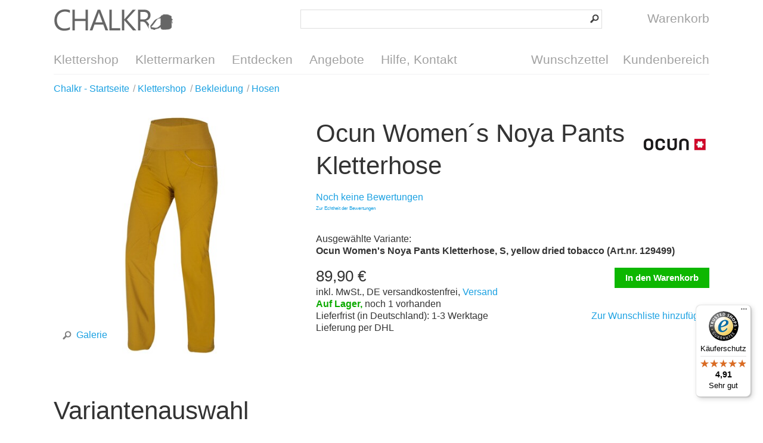

--- FILE ---
content_type: text/html; charset=UTF-8
request_url: https://chalkr.de/ocun-womens-noya-pants-kletterhose.html
body_size: 7302
content:
<!DOCTYPE html>
<html lang="de">
  <head>
    <title>Ocun Women´s Noya Pants Kletterhose im Klettershop kaufen</title>
    <meta charset="utf-8"/>
    <meta name="description" content="Die Noya ist eine Boulderhose für Frauen mit breitem Umschlagbund, jeder Menge Bewegungsspielraum und einem umwerfend tollen Look"/>
    <meta name="keywords" content="Ocun Women´s Noya Pants Kletterhose"/>
    <meta name="author" content="Chalkr Klettershop, 2005-2015"/>
    <meta name="revisit-after" content="1 day"/>
    <meta name="viewport" content="width=device-width, initial-scale=1.0, target-densitydpi=medium-dpi"/>
    <meta property="og:title" content="Ocun Women´s Noya Pants Kletterhose"/>
    <meta property="og:type" content="website"/>
    <meta property="og:url" content="https://chalkr.de/ocun-womens-noya-pants-kletterhose.html"/>
    <meta property="og:image" content="https://chalkr.de/m/100005/128735/media/ocun/ocun-womens-noya-pants-kletterhose-yellow-dried-tobacco.jpg"/>
    <meta property="og:description" content=" Mit der Women´s Noya Pants von Ocun bist du für warme Klettertage bestens ausgestattet. Die Hose hat einen technischen Schnitt für maximale Bewegungsfreiheit und einen breiten Umschlagbund"/>
    <meta property="twitter:card" content="photo"/>
    <meta property="twitter:site" content="@ChalkrShop"/>
    <meta property="twitter:creator" content="@ChalkrShop"/>
    <meta property="twitter:url" content="https://chalkr.de/ocun-womens-noya-pants-kletterhose.html"/>
    <meta property="twitter:title" content="Ocun Women´s Noya Pants Kletterhose"/>
    <meta property="twitter:description" content="Die Noya ist eine Boulderhose für Frauen mit breitem Umschlagbund, jeder Menge Bewegungsspielraum und einem umwerfend tollen Look"/>
    <meta property="twitter:image" content="https://chalkr.de/m/100005/128735/media/ocun/ocun-womens-noya-pants-kletterhose-yellow-dried-tobacco.jpg"/>
    <meta name="robots" content="index,follow"/>
    <link rel="canonical" href="https://chalkr.de/ocun-womens-noya-pants-kletterhose.html"/>
    <link rel="stylesheet" type="text/css" href="/style/_shop_chalkr.2.min.css?7" title="standard"/>
    <link rel="alternate" type="application/rss+xml" title="Chalkr Kletternews" href="https://chalkr.de/feed/101927.xml"/>
    <link rel="alternate" type="application/rss+xml" title="Chalkr Angebote" href="https://chalkr.de/feed/101817.xml"/>
    <link rel="alternate" type="application/rss+xml" title="Chalkr Neuheiten" href="https://chalkr.de/feed/101816.xml"/>
    <link rel="sitemap" type="application/xml" title="Sitemap" href="/sitemap.xml"/>
    <script type="text/javascript" src="https://privacy.inwendo.cloud/iwCookieBannerV2.js?token=PV88f0fadb86171b9b793c194787922f7a2267152114ce5039c52723dd5f04c493&amp;google_tag_manager_id=GTM-WFT57QG5&amp;delay=300"></script>
    <script type="text/javascript" src="/script/connox.5.min.js?1"></script>
    <script type="text/javascript">
        window.dataLayer = window.dataLayer || [];
        window.dataLayer.push({
        'dimension1': 'False',
        'dimension2': '104817',
        'dimension3': '129499'
        });
      </script>
    <script type="text/javascript" src="https://t.adcell.com/js/trad.js"></script>
    <script>Adcell.Tracking.track();</script>
    <!--[if lt IE 9]><script>var t=['header','footer','section','aside','nav','article','hgroup'];for(var i in t) document.createElement(t[i]);</script><![endif]-->
  </head>
    <body itemscope="itemscope" itemtype="http://schema.org/WebPage" id="C104817">
    <div class="w">
      <header class="header-full">
        <div>
          <div>
            <div id="Logo" class="sprite sprite-chalkr-logo">
              <a href="https://chalkr.de/" title="Zur Startseite - Klettershop Chalkr">Klettershop Chalkr</a>
            </div>
            <br/>
            <form id="Search" action="https://chalkr.de/suche.html" method="get">
              <input id="SearchTerm" name="q" type="search"/>
              <input id="SearchButton" type="image" src="/images/search-btn.png" alt="?"/>
            </form>
            <a id="CartButton" href="https://chalkr.de/warenkorb.html" title="Warenkorb aufrufen">
              <!-- ShoppingCart { --><span class="sprite sprite-link sprite-icon-cart"> </span><span id="CartLabel">Warenkorb</span>
<!-- } ShoppingCart -->            </a>
            <span id="ToggleButton" class="sprite sprite-link sprite-icon-menu" onclick="$('nav').toggleClass('open');"> </span>
          </div>
          <br class="clear"/>
          <nav>
            <ul>
              <li data-dropdown="/dropdown-categories.html">
                <a href="https://chalkr.de/klettershop.html" title="Klettershop aufrufen">Klettershop</a>
              </li>
              <li>
                <a href="https://chalkr.de/klettermarken.html" title="Klettermarken aufrufen">Klettermarken</a>
              </li>
              <li data-dropdown="/dropdown-discover.html">
                <a href="https://chalkr.de/kletterinfo.html" title="Entdecken aufrufen">Entdecken</a>
              </li>
              <li>
                <a href="https://chalkr.de/angebote.html" title="Angebote aufrufen">Angebote</a>
              </li>
              <li data-dropdown="/dropdown-help.html">
                <a href="https://chalkr.de/hilfe.html" title="Hilfe, Kontakt aufrufen">Hilfe, Kontakt</a>
              </li>
              <li class="right">
                <a href="https://chalkr.de/kundenbereich.html" title="Kundenbereich aufrufen">Kundenbereich</a>
              </li>
              <li class="right">
                <a href="https://chalkr.de/kundenbereich/wunschzettel.html" title="Wunschzettel aufrufen">Wunschzettel</a>
              </li>
            </ul>
          </nav>
        </div>
      </header>
      <section class="breadcrumb">
        <div>
                    <ul id="breadcrumb" itemprop="breadcrumb">
            <li itemscope="itemscope" itemtype="http://data-vocabulary.org/Breadcrumb">
              <a href="https://chalkr.de/" title="Chalkr - Startseite aufrufen" itemprop="url">
                <span itemprop="title">Chalkr - Startseite</span>
              </a>
            </li>
            <li>
              <a href="https://chalkr.de/klettershop.html" title="Klettershop aufrufen">
                <span>Klettershop</span>
              </a>
            </li>
            <li itemscope="itemscope" itemtype="http://data-vocabulary.org/Breadcrumb">
              <a href="https://chalkr.de/bekleidung.html" title="Bekleidung aufrufen" itemprop="url">
                <span itemprop="title">Bekleidung</span>
              </a>
            </li>
            <li itemscope="itemscope" itemtype="http://data-vocabulary.org/Breadcrumb">
              <a href="https://chalkr.de/hosen.html" title="Hosen aufrufen" itemprop="url">
                <span itemprop="title">Hosen</span>
              </a>
            </li>
          </ul>
        </div>
      </section>
      <!-- ShoppingCart { } -->      <!-- ShoppingCart { } -->      <!-- Wishlist { } -->                        <section itemscope="itemscope" itemtype="http://schema.org/Product">
        <div>
          <div>
            <div class="product-gallery" data-js="gallery">
              <a href="#" data-actionbox="/ocun-womens-noya-pants-kletterhose.html/gallery #C" data-title="Ocun Women´s Noya Pants Kletterhose">
                <img src="/m/100021/128735/media/ocun/ocun-womens-noya-pants-kletterhose-yellow-dried-tobacco.jpg" alt="Die Noya ist eine Boulderhose für Frauen mit breitem Umschlagbund, jeder Menge Bewegungsspielraum und einem umwerfend tollen Look" itemprop="image"/>
                <span class="magnify"><span class="sprite sprite-icon-magnify sprite-left"> </span>Galerie</span>
              </a>
            </div>
            <div class="product-details">
              <a class="product-manufacturer-link" href="https://chalkr.de/ocun.html" title="Hersteller aufrufen">
                <img src="/m/100041/106843/media/chalkr/Ocun/ocun-logo.png" alt="Ocún Logo Neu"/>
              </a>
              <h1>Ocun Women´s Noya Pants Kletterhose</h1>
              <meta itemprop="name" content="Ocun Women's Noya Pants Kletterhose, S, yellow dried tobacco"/>
              <div class="product-rating">
                <a href="#bewertungen">Noch keine Bewertungen</a>
              </div>
              <div class="product-rating-addon-info" style="font-size: 8px;margin-top: -12px;">
                <a href="https://chalkr.de/hilfe/zur-echtheit-der-bewertungen.html">Zur Echtheit der Bewertungen</a>
              </div>
              <br class="clear"/>
              <div class="product-variant-name">Ausgewählte Variante: <br/><strong>Ocun Women's Noya Pants Kletterhose, S, yellow dried tobacco (Art.nr. 129499)</strong></div>
              <div class="product-price" itemscope="itemscope" itemprop="offers" itemtype="http://schema.org/Offer">
                <div>
        <span class="price" itemprop="price">89,90 €</span>



    <br/>inkl. MwSt., DE versandkostenfrei, <a href="https://chalkr.de/hilfe/versandkosten.html" title="Informationen zu Versandkosten aufrufen">Versand</a><span class="info"><!-- Stock { --><strong class="green">Auf Lager, </strong>noch 1 vorhanden<br/>Lieferfrist (in Deutschland): 1-3 Werktage
<!-- } Stock --><br/>Lieferung per DHL</span></div>
              </div>
              <div class="product-cart">
                <div>
                  <!-- Stock { --><form method="post" action="https://chalkr.de/ocun-womens-noya-pants-kletterhose.html">
  <input name="Action" value="AddItem" type="hidden"/>
  <input name="Item" value="129499" type="hidden"/>
  <input type="hidden" name="Quantity" value="1"/>
  <input class="button" type="submit" value="In den Warenkorb"/>
</form>
<!-- } Stock -->                </div>
                <span data-href="/ocun-womens-noya-pants-kletterhose.html?Action=AddItemToWishlist&Item=129499" title="Zur Wunschliste hinzufügen">Zur Wunschliste hinzufügen</span>
                <div style="display:none;" data-authorizedby="data-authorizedby" data-authorizedby-product="8591804671548" data-authorizedby-brand="Ocùn" lang="de"><!--empty div--></div>
                <div data-authorizedby-badge="content"><!--empty div--></div>
              </div>
            </div>
          </div>
        </div>
      </section>
      <section>
        <div>
          <div id="variants">
            <div class="h2">Variantenauswahl</div>
            <ul class="product-variants">
              <li class="active">
                <a href="https://chalkr.de/ocun-womens-noya-pants-kletterhose.html">
                  <img src="/m/100001/128735/media/ocun/ocun-womens-noya-pants-kletterhose-yellow-dried-tobacco.jpg" alt="Ocun Women's Noya Pants Kletterhose, S, yellow dried tobacco"/>
                  <p>
                    <span>Ocun Women's Noya Pants Kletterhose, S, yellow dried tobacco</span>
                    <br/>
                    <span class="grey">
        <span class="price" itemprop="price">89,90 €</span>



     (inkl. MwSt., zzgl. Versand)<br/><!-- Stock { --><strong class="green">Auf Lager, </strong>noch 1 vorhanden
<!-- } Stock --><br/>Art.nr. 129499</span>
                  </p>
                  <br class="clear"/>
                </a>
              </li>
              <li>
                <a href="https://chalkr.de/ocun-womens-noya-pants-kletterhose.html?itm=129500">
                  <img src="/m/100001/128735/media/ocun/ocun-womens-noya-pants-kletterhose-yellow-dried-tobacco.jpg" alt="Ocun Women's Noya Pants Kletterhose, M, yellow dried tobacco"/>
                  <p>
                    <span>Ocun Women's Noya Pants Kletterhose, M, yellow dried tobacco</span>
                    <br/>
                    <span class="grey">
        <span class="price" itemprop="price">89,90 €</span>



     (inkl. MwSt., zzgl. Versand)<br/><!-- Stock { --><strong class="green">Auf Lager, </strong>noch 2 vorhanden
<!-- } Stock --><br/>Art.nr. 129500</span>
                  </p>
                  <br class="clear"/>
                </a>
              </li>
              <li>
                <a href="https://chalkr.de/ocun-womens-noya-pants-kletterhose.html?itm=129501">
                  <img src="/m/100001/128735/media/ocun/ocun-womens-noya-pants-kletterhose-yellow-dried-tobacco.jpg" alt="Ocun Women's Noya Pants Kletterhose, L, yellow dried tobacco"/>
                  <p>
                    <span>Ocun Women's Noya Pants Kletterhose, L, yellow dried tobacco</span>
                    <br/>
                    <span class="grey">
        <span class="price" itemprop="price">89,90 €</span>



     (inkl. MwSt., zzgl. Versand)<br/><!-- Stock { --><strong class="green">Auf Lager, </strong>noch 1 vorhanden
<!-- } Stock --><br/>Art.nr. 129501</span>
                  </p>
                  <br class="clear"/>
                </a>
              </li>
              <li>
                <a href="https://chalkr.de/ocun-womens-noya-pants-kletterhose.html?itm=129496">
                  <img src="/m/100001/128728/media/ocun/ocun-womens-noya-pants-kletterhose-blue-deep-peacock.jpg" alt="Ocun Women's Noya Pants Kletterhose, S, blue deep peacock"/>
                  <p>
                    <span>Ocun Women's Noya Pants Kletterhose, S, blue deep peacock</span>
                    <br/>
                    <span class="grey">
        <span class="price" itemprop="price">89,90 €</span>



     (inkl. MwSt., zzgl. Versand)<br/><!-- Stock { --><strong class="green">Auf Lager, </strong>noch 1 vorhanden
<!-- } Stock --><br/>Art.nr. 129496</span>
                  </p>
                  <br class="clear"/>
                </a>
              </li>
              <li>
                <a href="https://chalkr.de/ocun-womens-noya-pants-kletterhose.html?itm=129497">
                  <img src="/m/100001/128728/media/ocun/ocun-womens-noya-pants-kletterhose-blue-deep-peacock.jpg" alt="Ocun Women's Noya Pants Kletterhose, M, blue deep peacock"/>
                  <p>
                    <span>Ocun Women's Noya Pants Kletterhose, M, blue deep peacock</span>
                    <br/>
                    <span class="grey">
        <span class="price" itemprop="price">89,90 €</span>



     (inkl. MwSt., zzgl. Versand)<br/><!-- Stock { --><strong class="green">Auf Lager, </strong>noch 2 vorhanden
<!-- } Stock --><br/>Art.nr. 129497</span>
                  </p>
                  <br class="clear"/>
                </a>
              </li>
              <li>
                <a href="https://chalkr.de/ocun-womens-noya-pants-kletterhose.html?itm=121850">
                  <img src="/m/100001/120853/media/ocun/ocun-womens-noya-eco-pants-anthracite-dark-navy.jpg" alt="Ocun Women's Noya Eco Pants Kletterhose, S, anthracite dark navy"/>
                  <p>
                    <span>Ocun Women's Noya Eco Pants Kletterhose, S, anthracite dark navy</span>
                    <br/>
                    <span class="grey">
        <span class="price" itemprop="price">89,90 €</span>



     (inkl. MwSt., zzgl. Versand)<br/><!-- Stock { --><strong class="green">Auf Lager, </strong>noch 3 vorhanden
<!-- } Stock --><br/>Art.nr. 121850</span>
                  </p>
                  <br class="clear"/>
                </a>
              </li>
              <li>
                <a href="https://chalkr.de/ocun-womens-noya-pants-kletterhose.html?itm=121852">
                  <img src="/m/100001/120853/media/ocun/ocun-womens-noya-eco-pants-anthracite-dark-navy.jpg" alt="Ocun Women's Noya Eco Pants Kletterhose, M, anthracite dark navy"/>
                  <p>
                    <span>Ocun Women's Noya Eco Pants Kletterhose, M, anthracite dark navy</span>
                    <br/>
                    <span class="grey">
        <span class="price" itemprop="price">89,90 €</span>



     (inkl. MwSt., zzgl. Versand)<br/><!-- Stock { --><strong class="green">Auf Lager, </strong>noch 2 vorhanden
<!-- } Stock --><br/>Art.nr. 121852</span>
                  </p>
                  <br class="clear"/>
                </a>
              </li>
              <li>
                <a href="https://chalkr.de/ocun-womens-noya-pants-kletterhose.html?itm=113170">
                  <img src="/m/100001/112034/media/ocun/ocun-women-noya-pants-kletterhose-midnight-front.jpg" alt="Ocun Women´s Noya Pants Kletterhose, S, midnight"/>
                  <p>
                    <span>Ocun Women´s Noya Pants Kletterhose, S, midnight</span>
                    <br/>
                    <span class="grey">
        <strike>UVP 89,90 €</strike> <span class="price red" itemprop="price">62,30 €</span>



     (inkl. MwSt., zzgl. Versand)<br/><!-- Stock { --><span class="red">Nicht mehr lieferbar</span>
<!-- } Stock --><br/>Art.nr. 113170</span>
                  </p>
                  <br class="clear"/>
                </a>
              </li>
              <li>
                <a href="https://chalkr.de/ocun-womens-noya-pants-kletterhose.html?itm=113173">
                  <img src="/m/100001/112035/media/ocun/ocun-women-noya-pants-kletterhose-rooibos-tea-front.jpg" alt="Ocun Women´s Noya Pants Kletterhose, S, rooibos tea"/>
                  <p>
                    <span>Ocun Women´s Noya Pants Kletterhose, S, rooibos tea</span>
                    <br/>
                    <span class="grey">
        <strike>UVP 89,90 €</strike> <span class="price red" itemprop="price">62,30 €</span>



     (inkl. MwSt., zzgl. Versand)<br/><!-- Stock { --><strong class="green">Auf Lager, </strong>noch 1 vorhanden
<!-- } Stock --><br/>Art.nr. 113173</span>
                  </p>
                  <br class="clear"/>
                </a>
              </li>
            </ul>
          </div>
        </div>
      </section>
      <section>
        <div>
          <div>
            <div class="product-description">
              <div class="product-attributes">
                <div class="h2">Eigenschaften</div>
                <table>
                  <tr>
                    <td>Material</td>
                    <td>Hose: 93% Polyamid (Nylon), 7% Elasthan; Bund: 85% Polyamid, 15% Elasthan</td>
                  </tr>
                  <tr>
                    <td>Farbe</td>
                    <td>Gelb</td>
                  </tr>
                  <tr>
                    <td>Gewicht</td>
                    <td>290 g (ohne Verpackung)</td>
                  </tr>
                  <tr>
                    <td>Size To Fit</td>
                    <td>S </td>
                  </tr>
                  <tr>
                    <td>EU Frauen</td>
                    <td>36-38 </td>
                  </tr>
                  <tr>
                    <td>Einsatzbereich</td>
                    <td>Klettern; Bouldern; Everyday Climbing Wear  </td>
                  </tr>
                  <tr>
                    <td>Details</td>
                    <td>leichte Kletterhose für Frauen; ideal im Sommer und in der Halle; sehr atmungsaktiv; flexibles, schnell trocknendes Material; breiter elastischer Umschlagbund; Zwickeleinsatz; 2-Way-Stretch; 3D Fit Konstruktion im Kniebereich; Kordelzüge in den Beinsäumen </td>
                  </tr>
                  <tr>
                    <td>Geschlecht</td>
                    <td>Frauen </td>
                  </tr>
                  <tr>
                    <td>Passform</td>
                    <td>Regular Fit </td>
                  </tr>
                  <tr>
                    <td>Taschen</td>
                    <td>2 Einschubtaschen vorne; 2 Gesäßtaschen; 1 kleine Bürstentasche am rechten Bein  </td>
                  </tr>
                  <tr>
                    <td>Artikelnr.</td>
                    <td>129499</td>
                  </tr>
                  <tr>
                    <td>EAN</td>
                    <td>8591804671548</td>
                  </tr>
                </table>
              </div>
              <div class="h2">Beschreibung</div>
              <div class="text">
<!-- F ( -->
<p>Du möchtest auch an warmen Tagen deine Kletterausflüge unbeschwert genießen? Dann ist die leichte <strong>Ocun Women´s Noya</strong> Kletterhose genau das Richtige für dich! <br/>
Ein Elasthananteil im Stoff und der technische Schnitt mit Zwickeleinsatz und einer vorgeformten Kniepartie garantieren dir die maximal mögliche Bewegungsfreiheit, um dein Projekt durchzusteigen. Der breite, dehnbare Umschlagbund ist auf jede Körperform und Tageslaune anzupassen. Die Schnürbänder an den Beinsäumen erlauben es dir, die Noya auch als 3/4 Shorts zu tragen oder sie unten enger zu stellen, damit der Blick auf deine Füße beim Klettern immer frei ist. <br/>
Doch das sind nicht die einzigen Eigenschaften, die diese Hose zu etwas Besonderem machen. Die Noya ist auch robust, schnell trocknend und atmungsaktiv, so dass du beim Klettern nicht ins Schwitzen kommst und dich voll auf die Route konzentrieren kannst. Pflegeleicht und knitterfrei ist das Kunstfasergewebe dieser tollen Hose obendrein. Zwei gut erreichbare Vorder-und Gesäßtaschen sowie eine Bürstentasche am rechten Bein runden die Ausstattung dieser Kletterhose ab und bieten ausreichend Stauraum für die kleinen Notwendigkeiten des Kletteralltags.<br/>
In der Eco Pants Variante kommt zu einem großen Anteil recyceltes Material zum Einsatz.<br/>
Die <em>Ocun Women´s Noya</em> Kletterhose ist deine perfekte Begleiterin für warme Sommertage und Klettereien in der Halle.</p>

<!-- ) F -->
<p>Weitere Informationen des Herstellers:</p><ul><li><a href="/m/100015/109244/media/ocun/ocun-groessentabelle-kleidung.pdf" title="Hier findest du deine passende Größe für Kleidung vom Kletterausrüster Ocun" target="_blank">Ocun Größentabelle Kleidung</a></li></ul><p>Hast Du noch Fragen zum Produkt? <a href="#" data-actionbox="/ocun-womens-noya-pants-kletterhose.html/productinquiry #C" data-replace="inquiry-subject" data-subject="Frage zu Ocun Women's Noya Pants Kletterhose, S, yellow dried tobacco (129499)">Kontaktiere uns!</a></p></div>
            </div>
          </div>
        </div>
      </section>
      <section>
        <div>
          <h2>Dieses Produkt weiterempfehlen</h2>
          <p>Empfehle dieses Produkt Deinen Freunden und Bekannten. Oder bist Du Dir vielleicht noch unsicher, dann kannst Du durch ein einfaches Teilen das Produkt bewerten lassen.</p>
          <div class="share-buttons">
            <span data-href-blank="https://www.facebook.com/share.php?u=https://chalkr.de/ocun-womens-noya-pants-kletterhose.html" class="left"><span class="sprite sprite-left sprite-icon-facebook"> </span>Facebook</span>
            <span data-href-blank="https://plus.google.com/share?url=https://chalkr.de/ocun-womens-noya-pants-kletterhose.html" class="left"><span class="sprite sprite-left sprite-icon-googleplus"> </span>Google+</span>
            <span data-href-blank="https://twitter.com/home?status=https://chalkr.de/ocun-womens-noya-pants-kletterhose.html" class="left"><span class="sprite sprite-left sprite-icon-twitter"> </span>Twitter</span>
            <br class="clear"/>
          </div>
        </div>
      </section>
      <section>
        <div>
          <h2>Dies könnte Dich auch interessieren</h2>
          <div class="list-products no-top-add">
            <a href="https://chalkr.de/moon-climbing-jura-pant-kletterhose.html" title="Moon Climbing Jura Pant Kletterhose aufrufen"><img src="/m/100042/112153/media/moon-climbing/moon-climbing-jura-pant-kletterhose-green.jpg" alt="Moon Climbing Jura Pant Kletterhose"/>
              <span class="add add-sale sprite sprite-add-sale">&#160;</span>


        Moon Climbing Jura Pant Kletterhose<span>
        <strike>UVP 84,95 €</strike> <span class="price red" itemprop="price">69,90 €</span>


   *</span></a>
            <a href="https://chalkr.de/edelrid-caddy-2-seilsack.html" title="Edelrid Caddy II Seilsack aufrufen"><img src="/m/100042/120886/media/edelrid/edelrid-caddy-II-seilsack-deepblue.jpg" alt="Edelrid Caddy II Seilsack"/>
              <span class="add add-sale sprite sprite-add-sale">&#160;</span>


        Edelrid Caddy II Seilsack<span>
        <strike>UVP 54,90 €</strike> <span class="price red" itemprop="price">46,65 €</span>


   *</span></a>
            <a href="https://chalkr.de/e9-womens-onda-flax-kletterhose.html" title="E9 Women´s Onda Flax Kletterhose aufrufen"><img src="/m/100042/123598/media/e9/2024/e9-womens-onda-flax-kletterhose-paprika-front.jpg" alt="E9 Women´s Onda Flax Kletterhose"/>
              <span class="add add-sale sprite sprite-add-sale">&#160;</span>


        E9 Women´s Onda Flax Kletterhose<span>
        <strike>UVP 119,90 €</strike> <span class="price red" itemprop="price">70,70 €</span>


   *</span></a>
            <a href="https://chalkr.de/ocun-chalk-rattle.html?itm=121906" title="Ocùn Chalk Crushed aufrufen"><img src="/m/100042/107295/media/chalkr/Ocun/ocun-chalk-rattle-250g.jpg" alt="Ocùn Chalk Crushed"/>
          

        Ocùn Chalk Crushed<span>
    ab     <span class="price" itemprop="price">9,95 €</span>
    <span class="base-price"> (39,80 €/kg)</span>


   *</span></a>
          </div>
          <br class="clear"/>
        </div>
      </section>
      <section>
        <div>
          <h2 id="bewertungen">Kundenbewertungen</h2>
          <div class="product-rating-summary">
            <!-- Rating { --><!-- } Rating -->            <p>
              <a href="#" data-actionbox="/ocun-womens-noya-pants-kletterhose.html/rating #C" data-replace="rating-itemid" data-itemid="129499">Bewerte jetzt das Produkt!</a>
            </p>
            <div class="product-rating-addon-info" style="font-size: 8px;margin-top: -12px;">
              <a href="https://chalkr.de/hilfe/zur-echtheit-der-bewertungen.html">Zur Echtheit der Bewertungen</a>
            </div>
            <br class="clear"/>
          </div>
          <!-- Rating { --><div class="product-review-list"/>
<!-- } Rating -->        </div>
      </section>
      <section>
        <div>
          <h2 id="manufacturer-info-headline">
                    Angaben zur Produktsicherheit
                  </h2>
          <div class="manufacturer-info-summary">
            <p><b>Hersteller: </b>Ocùn Hrnčířská  1557 295 01  Mnichovo Hradiště Tschechien 
                          E-Mail: info@ocun.com 
                          Telefon: +420 326 701 409 
                          Internet: https://www.ocun.com/ </p>
          </div>
        </div>
      </section>
      <section>
        <div>
          <!-- History { --><!-- } History -->          <br class="clear"/>
        </div>
      </section>
      <footer>
        <div>
          <p>* Alle Preisangaben verstehen sich inklusive MwSt. und zzgl. <a title="Versandkosten" href="https://chalkr.de/hilfe/versandkosten.html">Versandkosten</a>.</p>
          <div class="footer-advantages">
            <a href="https://chalkr.de/hilfe/versandkosten.html" title="Versandkosten aufrufen">
              <strong><span class="sprite sprite-package"> </span>Versandkostenfrei ab 50€ Einkaufswert innerhalb Deutschlands</strong>
              <p class="tablet-small-hide">Innerhalb Deutschlands ist der Versand in unserem Shop ab einem Einkaufswert von 50€ für Dich kostenfrei.</p>
            </a>
            <a href="https://chalkr.de/hilfe/versandkosten.html" title="Versandkosten aufrufen">
              <strong><span class="sprite sprite-package"> </span>Schnelle Lieferung</strong>
              <p class="tablet-small-hide">Alle Bestellungen, die uns bis 12:00 Uhr erreichen, werden noch am gleichen Tag versendet. Dies gilt für alle sofort lieferbaren Artikel, ausgenommen sind Vorkassezahlungen.</p>
            </a>
            <a href="https://chalkr.de/hilfe/preisgarantie.html" title="Bestpreis-Garantie aufrufen">
              <strong><span class="sprite sprite-bestprice"> </span>Preisgarantie</strong>
              <p class="tablet-small-hide">Wir gewähren auf alle Produkte die Bestpreis-Garantie, wenn Du diese bei einem Mitbewerber zu einem günstigeren Preis gefunden hast.</p>
            </a>
          </div>
          <div class="container1"><div class="footer-country"><!--empty div--></div><a href="https://chalkr.de/hilfe/agb.html" title="AGB aufrufen">AGB</a>  <a href="https://chalkr.de/hilfe/sicherheit-und-datenschutz.html#datenschutz">Datenschutz</a> <a href="https://chalkr.de/hilfe/impressum.html" title="Impressum aufrufen">Impressum</a>   </div>
          <div class="container2">
            <div>
              <a href="https://chalkr.de/hilfe.html" title="Hilfe, Kontakt aufrufen">Hilfe, Kontakt</a>
              <ul>
                <li>
                  <a href="https://chalkr.de/hilfe/versand.html" title="Versand und Lieferung aufrufen">Versand und Lieferung</a>
                </li>
                <li>
                  <a href="https://chalkr.de/hilfe/zahlungsarten.html" title="Bezahlung aufrufen">Bezahlung</a>
                </li>
                <li>
                  <a href="https://chalkr.de/hilfe/ruecksendung-erstattung.html#ruecksendung">Rücksendung</a>
                </li>
                <li>
                  <a href="">Entsorgung</a>
                </li>
                <li>
                  <a href="https://chalkr.de/hilfe/zur-echtheit-der-bewertungen.html">Echtheit der Bewertungen</a>
                </li>
              </ul>
              <br class="clear"/>
              <ul>
                <li>
                  <a href="https://chalkr.de/hilfe/ueber-uns.html" title="Über uns aufrufen">Über uns</a>
                </li>
              </ul>
            </div>
            <div>
              <a href="">Sichere Zahlungsarten</a>
              <ul class="footer-icon-list">
                <li>
                  <img src="/images/footer-payment-logos.png" alt="Zahlungsarten"/>
                </li>
              </ul>
              <br class="clear"/>
              <ul>
                <li>Vorkasse (3% Skonto)</li>
                <li>Lastschrift</li>
                <li>Rechnung</li>
                <li>Barzahlung bei Abholung</li>
              </ul>
            </div>
            <div id="Social">
              <strong>Folge uns:</strong>
              <br/>
              <span class="sprite sprite-link sprite-icon-facebook" data-href-blank="https://www.facebook.com/KlettershopChalkr" target="_blank">Facebook</span>
              <span class="sprite sprite-link sprite-icon-googleplus" data-href-blank="https://plus.google.com/+ChalkrDe" target="_blank">Google Plus</span>
              <span class="sprite sprite-link sprite-icon-twitter" data-href-blank="https://twitter.com/ChalkrShop" target="_blank">Twitter</span>
              <br/>
              <br/>
              <div class="tablet-small-hide">
                <strong>Abonniere unseren Newsletter</strong>
                <form action="https://chalkr.de/newsletter.html" method="post">
                  <input type="hidden" name="Controller" value="CustomerAccount"/>
                  <input type="hidden" name="Action" value="NewsletterRegister"/>
                  <input type="email" name="Email" id="Email" value="" placeholder="E-Mail"/>
                  <button class="button" type="submit">Abonnieren</button>
                  <br class="clear"/>
                </form>
              </div>
            </div>
            <br class="clear"/>
          </div>
          <p class="darkgreen text-large">Kundenberatung: <a href="tel:+49-511-313130">0511 - 31 31 30</a>, Mo-Fr 10:00 - 18:30 Uhr, Sa 10:00-16:00 Uhr</p>
        </div>
      </footer>
      <script type="text/javascript">
      (function () {
      var _tsid = 'XF86350B3D6888E22ABEA153A366C070A';
      _tsConfig = {
      'yOffset': '0', /* offset from page bottom */
      'variant': 'reviews', /* default, reviews, custom, custom_reviews */
      'customElementId': '', /* required for variants custom and custom_reviews */
      'trustcardDirection': '', /* for custom variants: topRight, topLeft, bottomRight, bottomLeft */
      'customBadgeWidth': '', /* for custom variants: 40 - 90 (in pixels) */
      'customBadgeHeight': '', /* for custom variants: 40 - 90 (in pixels) */
      'disableResponsive': 'false', /* deactivate responsive behaviour */
      'disableTrustbadge': 'false' /* deactivate trustbadge */
      };
      var _ts = document.createElement('script');
      _ts.type = 'text/javascript';
      _ts.charset = 'utf-8';
      _ts.async = true;
      _ts.src = '//widgets.trustedshops.com/js/' + _tsid + '.js';
      var __ts = document.getElementsByTagName('script')[0];
      __ts.parentNode.insertBefore(_ts, __ts);
      })();
    </script>
      <script src="https://app.authorized.by/trustedretailers/badges.js"></script>
    </div>
  </body>
</html>


--- FILE ---
content_type: text/javascript; charset=utf-8
request_url: https://privacy.inwendo.cloud/iwCookieBannerV2.js?token=PV88f0fadb86171b9b793c194787922f7a2267152114ce5039c52723dd5f04c493&google_tag_manager_id=GTM-WFT57QG5&delay=300
body_size: 13598
content:
/*! 0.0.1 */
!function(e,t){"object"==typeof exports&&"object"==typeof module?module.exports=t():"function"==typeof define&&define.amd?define([],t):"object"==typeof exports?exports.iwCookieBannerJs=t():e.iwCookieBannerJs=t()}(this,(function(){return function(e){var t={};function n(i){if(t[i])return t[i].exports;var r=t[i]={i:i,l:!1,exports:{}};return e[i].call(r.exports,r,r.exports,n),r.l=!0,r.exports}return n.m=e,n.c=t,n.d=function(e,t,i){n.o(e,t)||Object.defineProperty(e,t,{enumerable:!0,get:i})},n.r=function(e){"undefined"!=typeof Symbol&&Symbol.toStringTag&&Object.defineProperty(e,Symbol.toStringTag,{value:"Module"}),Object.defineProperty(e,"__esModule",{value:!0})},n.t=function(e,t){if(1&t&&(e=n(e)),8&t)return e;if(4&t&&"object"==typeof e&&e&&e.__esModule)return e;var i=Object.create(null);if(n.r(i),Object.defineProperty(i,"default",{enumerable:!0,value:e}),2&t&&"string"!=typeof e)for(var r in e)n.d(i,r,function(t){return e[t]}.bind(null,r));return i},n.n=function(e){var t=e&&e.__esModule?function(){return e.default}:function(){return e};return n.d(t,"a",t),t},n.o=function(e,t){return Object.prototype.hasOwnProperty.call(e,t)},n.p="",n(n.s=3)}([function(e,t,n){"use strict";Object.defineProperty(t,"__esModule",{value:!0});t.statuses=["UNDEFINED","DENY","ALLOW","SAVE"],t.statusUndefined="UNDEFINED",t.statusDeny="DENY",t.statusAllow="ALLOW",t.statusSave="SAVE",t.positionBannerTop="banner-top",t.positionBannerBottom="banner-bottom",t.positionOverlay="overlay",t.positionBanner="banner",t.hash=function(e){var t=0,n=0,i=e.length;if(0===e.length)return t;for(;n<i;++n)t=(t<<5)-t+e.charCodeAt(n),t|=0;return t}},function(e,t,n){"use strict";Object.defineProperty(t,"__esModule",{value:!0});var i,r=function(){function e(e,t){for(var n=0;n<t.length;n++){var i=t[n];i.enumerable=i.enumerable||!1,i.configurable=!0,"value"in i&&(i.writable=!0),Object.defineProperty(e,i.key,i)}}return function(t,n,i){return n&&e(t.prototype,n),i&&e(t,i),t}}(),o=n(5),a=(i=o)&&i.__esModule?i:{default:i},s=n(0);var c=function(){function e(t){!function(e,t){if(!(e instanceof t))throw new TypeError("Cannot call a class as a function")}(this,e),this._defaultConfig=a.default,this._config=t||null}return r(e,[{key:"enabled",value:function(){return!this.isDfB()&&this.gP(["enabled"])}},{key:"isDfB",value:function(){return!!(this.gP(["disable_for_bots"])&&navigator&&/bot|google|baidu|bing|msn|duckduckbot|teoma|slurp|yandex|Chrome-Lighthouse/i.test(navigator.userAgent))}},{key:"getContainer",value:function(){return this.gP(["container"])}},{key:"gCTypeIds",value:function(e){var t=[];e&&t.push(e);var n=this.gP(["types"]);if(n){var i=!0,r=!1,o=void 0;try{for(var a,s=n[Symbol.iterator]();!(i=(a=s.next()).done);i=!0){var c=a.value;c.id&&t.push(c.id)}}catch(e){r=!0,o=e}finally{try{!i&&s.return&&s.return()}finally{if(r)throw o}}}return t}},{key:"gMBP",value:function(){return this.gP(["modify_body_padding"])}},{key:"gMBPC",value:function(){return this.gP(["modify_body_padding_container"])}},{key:"gMBPI",value:function(){return this.gP(["modify_body_padding_inverse"])}},{key:"gCN",value:function(){return this.gP(["cookie","name"])}},{key:"gCNS",value:function(){return this.gP(["cookie","nameSaved"])}},{key:"gCP",value:function(){return this.gP(["cookie","path"])}},{key:"gCD",value:function(){return this.gP(["cookie","domain"])}},{key:"gCED",value:function(){return this.gP(["cookie","expiryDays"])}},{key:"gCS",value:function(){return this.gP(["cookie","secure"])}},{key:"gContL",value:function(){return this.gP(["content","links"])}},{key:"gContI",value:function(){return this.gP(["content","image"])}},{key:"gColPalHash",value:function(){var e=this.gP(["palette"]);return(0,s.hash)(JSON.stringify(e))}},{key:"gColPalId",value:function(){return"iw-cc-color-or-"+this.gColPalHash()}},{key:"_gElmHead",value:function(){var t=this.gP(["elements","header"]);return t=e._rA(t,"{{header}}",this.gP(["content","header"]))}},{key:"_gElmMsg",value:function(){var t=this.gP(["elements","message"]);return e._rA(t,"{{message}}",this.gP(["content","message"]))}},{key:"_gElmQ",value:function(){var t=this.gP(["elements","question"]);return e._rA(t,"{{question}}",this.gP(["content","question"]))}},{key:"_gElmA",value:function(t){var n=this.gP(["elements","allow"]);return n=e._rA(n,"{{allow}}",this.gP(["content","allow"])),e._rA(n,"{{pos}}",t)}},{key:"_gElmS",value:function(t){var n=this.gP(["elements","save"]);return n=e._rA(n,"{{save}}",this.gP(["content","save"])),e._rA(n,"{{pos}}",t)}},{key:"_gElmD",value:function(t){var n=this.gP(["elements","deny"]);return n=e._rA(n,"{{deny}}",this.gP(["content","deny"])),e._rA(n,"{{pos}}",t)}},{key:"_gElmL",value:function(t){if(!t.title||!t.url||""===t.title)return"";var n=this.gP(["elements","link"]);return n=e._rA(n,"{{title}}",t.title),n=e._rA(n,"{{url}}",t.url),n=e._rA(n,"{{target}}",this.gP(["content","target"]))}},{key:"_gElmBtns",value:function(){var t=this.gP(["elements","buttons"]);return this.gP(["types"])?(t=e._rA(t,"{{allow}}",this._gElmS("iw-cc-btn-left")),t=e._rA(t,"{{deny}}",this._gElmA("iw-cc-btn-right"))):(t=e._rA(t,"{{allow}}",this._gElmA("iw-cc-btn-left")),t=e._rA(t,"{{deny}}",this._gElmD("iw-cc-btn-right"))),t}},{key:"_gElmCBox",value:function(t){var n=this.gP(["elements","checkbox"]);return n=e._rA(n,"{{id}}","iw-cc-checkbox-"+t.id),n=e._rA(n,"{{force}}",t.force?"force":""),n=e._rA(n,"{{checked}}",t.force?"checked disabled":""),e._rA(n,"{{name}}",t.name)}},{key:"_gElmCBoxes",value:function(){var t=this.gP(["types"]);if(!t)return"";var n=this.gP(["elements","checkboxes"]),i=[],r=!0,o=!1,a=void 0;try{for(var s,c=t[Symbol.iterator]();!(r=(s=c.next()).done);r=!0){var l=s.value;i.push(this._gElmCBox(l))}}catch(e){o=!0,a=e}finally{try{!r&&c.return&&c.return()}finally{if(o)throw a}}return e._rA(n,"{{checkboxes}}",i.join(""))}},{key:"_gElmLs",value:function(){var t=this.gContL(),n=[],i=!0,r=!1,o=void 0;try{for(var a,s=t[Symbol.iterator]();!(i=(a=s.next()).done);i=!0){var c=a.value;n.push(this._gElmL(c))}}catch(e){r=!0,o=e}finally{try{!i&&s.return&&s.return()}finally{if(r)throw o}}var l=this.gP(["elements","links"]);return l=e._rA(l,"{{links}}",n.join(""))}},{key:"_gElmImg",value:function(){var t=this.gContI();if(!t.title||!t.url||""===t.title)return"";var n=this.gP(["elements","image"]);return n=e._rA(n,"{{title}}",t.title),n=e._rA(n,"{{url}}",t.url)}},{key:"gPos",value:function(){var e=this.gP(["position"]);if(e===s.positionOverlay&&window&&window.location&&window.location.href){var t=this.gContL();if(t){var n=String(window.location.href).toLowerCase().replace(/https/i,"").replace(/http/i,""),i=String(window.location.pathname).toLowerCase(),r=!0,o=!1,a=void 0;try{for(var c,l=t[Symbol.iterator]();!(r=(c=l.next()).done);r=!0){var u=c.value;if(u.url){var d=String(u.url).toLowerCase().replace(/https/i,"").replace(/http/i,"");if(d===n)return this.gP(["fallback_position"]);if(d===i)return this.gP(["fallback_position"])}}}catch(e){o=!0,a=e}finally{try{!r&&l.return&&l.return()}finally{if(o)throw a}}}}if(this.gP(["disable_overlay_for_low_height"])){var g=window.innerHeight;if(null!=g&&g<500)return this.gP(["fallback_position"])}return e}},{key:"gPosCls",value:function(){return this.gPos().split("-").map((function(e){return"iw-cc-"+e}))}},{key:"gPosStyl",value:function(){return this.gPos()===s.positionBannerTop||this.gPos()===s.positionBannerBottom?s.positionBanner:s.positionOverlay}},{key:"getWindow",value:function(){var t=this.gPosStyl(),n=[];t!==s.positionBanner&&this.gContI()&&n.push(this._gElmImg()),t===s.positionBanner&&n.push('<div class="iw-cc-banner-left-col">'),n.push(this._gElmHead()),n.push(this._gElmMsg()),t===s.positionBanner&&n.push('</div><div class="iw-cc-banner-right-col">'),n.push(this._gElmQ()),n.push(this._gElmCBoxes()),n.push(this._gElmBtns()),t===s.positionBanner&&n.push('</div><div class="iw-cc-clearfix"></div>'),n.push(this._gElmLs());var i=this.gP(["elements","wrapper"]);i=e._rA(i,"{{children}}",n.join(""));var r=["iw-cc-"+t];t===s.positionBanner&&r.push.apply(r,this.gPosCls()),r.push(this.gColPalId());var o=[];t===s.positionOverlay&&o.push(this.gP(["elements","overlay"])),o.push(i);var a=this.gP(["elements","window"]);return a=e._rA(a,"{{children}}",o.join("")),a=e._rA(a,"{{classes}}",r.join(" "))}},{key:"gP",value:function(t){var n=e._gPR(this._config,t);return null==n&&(n=e._gPR(this._defaultConfig,t)),n}}],[{key:"_rA",value:function(e,t,n){return e.replace(new RegExp(t,"g"),n)}},{key:"_gPR",value:function(t,n){return!n||!n instanceof Array||0===n.length?t:null!=t&&n.length>0&&null!=t[n[0]]?e._gPR(t[n[0]],n.slice(1)):null}}]),e}();t.default=c,e.exports=t.default},function(e,t,n){"use strict";Object.defineProperty(t,"__esModule",{value:!0});var i=t.gC=function(e){var t=(" "+document.cookie).split(" "+e+"=");return t.length<2?void 0:t.pop().split(";").shift()},r=(t.sC=function(e,t,n,i,r,o){var a=new Date;a.setHours(a.getHours()+24*("number"!=typeof n?365:n)),document.cookie=e+"="+t+";expires="+a.toUTCString()+";path="+(r||"/")+(i?";domain="+i:"")+(o?";secure":"")},t.dCs=function(e,t,n,i,o){var a=function(e){var t=(" "+document.cookie).split(" "),n=[],i=!0,r=!1,o=void 0;try{for(var a,s=t[Symbol.iterator]();!(i=(a=s.next()).done);i=!0){var c=a.value;if(c.startsWith(e)){var l=c.split("=");l.length>=2&&n.push(l[0])}}}catch(e){r=!0,o=e}finally{try{!i&&s.return&&s.return()}finally{if(r)throw o}}return n}(e),s=!0,c=!1,l=void 0;try{for(var u,d=a[Symbol.iterator]();!(s=(u=d.next()).done);s=!0){var g=u.value;r(g,t,n,i,o)}}catch(e){c=!0,l=e}finally{try{!s&&d.return&&d.return()}finally{if(c)throw l}}},t.dC=function(e,t,n,r,o){if(i(e)){var a=new Date;a.setHours(a.getHours()+-24*("number"!=typeof t?365:t)),document.cookie=e+"=;expires="+a.toUTCString()+";path="+(r||"/")+(n?";domain="+n:"")+(o?";secure":"")}})},function(e,t,n){"use strict";Object.defineProperty(t,"__esModule",{value:!0}),t.initialize=function(e){return s.getInstance(e)},t.reset=function(){s.getInstance().reset(),location.reload()},t.cookiesAllowed=function(){return s.getInstance().cookiesAllowed()},t.typeAllowed=function(e){return s.getInstance().typeAllowed(e)};var i,r=n(4),o=(i=r)&&i.__esModule?i:{default:i};var a,s=(a=void 0,{getInstance:function(e){return a?e&&a.updateConfig(e):a=new o.default(e),a}});window.addIwConsentListener=function(e,t){s.getInstance().consentListenerNames.includes(e)||(s.getInstance().consentListenerNames.push(e),s.getInstance().consentListeners.push(t))},window.addIwGTMConsentListener=function(e){s.getInstance().consentListenerNames.includes("gtm")||(s.getInstance().consentListenerNames.push("gtm"),s.getInstance().gtmListeners.push(e),e(s.getInstance().tracking.gTagConsentValues(s.getInstance().lastAllowedIds)))}},function(e,t,n){"use strict";Object.defineProperty(t,"__esModule",{value:!0});var i=function(){function e(e,t){for(var n=0;n<t.length;n++){var i=t[n];i.enumerable=i.enumerable||!1,i.configurable=!0,"value"in i&&(i.writable=!0),Object.defineProperty(e,i.key,i)}}return function(t,n,i){return n&&e(t.prototype,n),i&&e(t,i),t}}(),r=u(n(1)),o=u(n(6)),a=n(2),s=n(0),c=u(n(12)),l=u(n(13));function u(e){return e&&e.__esModule?e:{default:e}}var d=new c.default,g=function(){function e(t){var n=this;!function(e,t){if(!(e instanceof t))throw new TypeError("Cannot call a class as a function")}(this,e),this.config=new r.default(t),this.tracking=new l.default(this.config),this.on=d.on.bind(d),this.emit=d.emit.bind(d),this.consentListeners=[],this.gtmListeners=[],this.consentListenerNames=[],this.lastAllowedIds=[],setTimeout((function(){return n._initialize()}),100)}return i(e,[{key:"_initialize",value:function(){var e=this;switch(this._checkStatus()){case s.statusUndefined:if(this.config.enabled()){var t=this;this.view||(this.view=new o.default(this.config)),this.view.showDialog((function(e,n){t._buttonClickCallback(e,n)})),this._emitEvent("iwCookieOpened",null),this._tCUA()}else this.config.isDfB()||(this._emitEvent("iwCookieAllowed",["always"]),this.tracking.insertTracking(["always"]),this.lastAllowedIds=["always"],this.consentListeners.forEach((function(t){t(e.lastAllowedIds)})),this.gtmListeners.forEach((function(t){t(e.tracking.gTagConsentValues(e.lastAllowedIds))})));break;case s.statusSave:this._tCAA(this._getTypes());break;case s.statusAllow:this._tCAA(!0);break;case s.statusDeny:this._tCDA()}}},{key:"reset",value:function(){var e=this,t=this.config.gCN();(0,a.sC)(t,s.statusUndefined,this.config.gCED(),this.config.gCD(),this.config.gCP(),this.config.gCS());var n=this.config.gCNS();(0,a.dC)(n,s.statusUndefined,this.config.gCED(),this.config.gCD(),this.config.gCP(),this.config.gCS()),this._emitEvent("iwCookieRevoke",null),this.lastAllowedIds=["always"],this.consentListeners.forEach((function(t){t(e.lastAllowedIds)})),this.gtmListeners.forEach((function(t){t(e.tracking.gTagConsentValues(e.lastAllowedIds))})),this.tracking.removeTrackingCookies()}},{key:"cookiesAllowed",value:function(){return!this.config.enabled()||(this._checkStatus()===s.statusAllow||this._checkStatus()===s.statusSave)}},{key:"typeAllowed",value:function(e){if(!this.config.enabled())return!1;if(!e)return!1;if(this._checkStatus()===s.statusAllow)return!0;var t=this._getTypes();return!!t&&t.includes(e)}},{key:"_buttonClickCallback",value:function(e,t){e===s.statusAllow?(this._setStatus(s.statusAllow),this._tCAA(!0)):e===s.statusSave?(this._setStatus(s.statusSave),this._setTypes(t),this._tCAA(t)):(this._setStatus(s.statusDeny),this._tCDA())}},{key:"_checkStatus",value:function(){var e=this.config.gCN(),t=(0,a.gC)(e);return t&&s.statuses.includes(t)?t:s.statusUndefined}},{key:"_getTypes",value:function(){var e=this.config.gCNS(),t=(0,a.gC)(e);return!!t&&t.split(",")}},{key:"_setTypes",value:function(e){var t=this.config.gCNS();return(0,a.sC)(t,e.join(","),this.config.gCED(),this.config.gCD(),this.config.gCP(),this.config.gCS()),!0}},{key:"_setStatus",value:function(e){if(!s.statuses.includes(e))return!1;var t=this.config.gCN();return(0,a.sC)(t,e,this.config.gCED(),this.config.gCD(),this.config.gCP(),this.config.gCS()),!0}},{key:"_tCAA",value:function(e){var t=this,n=!0===e?this.config.gCTypeIds("all"):e;this._emitEvent("iwCookieAllowed",n),this.tracking.insertTracking(n),this.lastAllowedIds=n,this.consentListeners.forEach((function(e){e(t.lastAllowedIds)})),this.gtmListeners.forEach((function(e){e(t.tracking.gTagConsentValues(t.lastAllowedIds))}))}},{key:"_tCDA",value:function(){var e=this;this._emitEvent("iwCookieDenied",null),this.tracking.removeTrackingCookies(),this.tracking.insertTracking(["always"]),this.lastAllowedIds=["always"],this.consentListeners.forEach((function(t){t(e.lastAllowedIds)})),this.gtmListeners.forEach((function(t){t(e.tracking.gTagConsentValues(e.lastAllowedIds))}))}},{key:"_tCUA",value:function(){var e=this;this.tracking.removeTrackingCookies(),this.config.gPos()!==s.positionOverlay&&(this.tracking.insertTracking(["always"]),this.lastAllowedIds=["always"],this.consentListeners.forEach((function(t){t(e.lastAllowedIds)})),this.gtmListeners.forEach((function(t){t(e.tracking.gTagConsentValues(e.lastAllowedIds))})))}},{key:"_emitEvent",value:function(e,t){t?this.emit(e,t):this.emit(e),window.dispatchEvent(new Event(e))}}]),e}();t.default=g,e.exports=t.default},function(e,t,n){"use strict";Object.defineProperty(t,"__esModule",{value:!0});var i=n(0);t.default={enabled:!0,disable_for_bots:!0,container:null,tracking:{enable_anonymous_tracking:!0,google_analytics_id:"",google_tag_manager_id:"",matomo_url:"",matomo_id:""},cookie:{name:"iw_optional_cookies_status",nameSaved:"iw_allowed_cookie_ids",path:"/",domain:!1,expiryDays:365,secure:!1},types:[{name:"Essenziell",id:"always",force:!0},{name:"Statistik",id:"statistic"},{name:"Marketing",id:"marketing"},{name:"Externe Medien",id:"external"}],content:{header:"Datenschutzeinstellungen",message:"Wir nutzen auf unserer Website verschiedene Cookies: Einige sind essenziell für die Funktionalität, andere helfen uns dabei, die Nutzenden besser zu verstehen. Sie sind also eine Hilfe, unsere Leistungen stetig zu optimieren und das Resultat ist ein deutlich besseres Erlebnis bei der Nutzung dieser Website. Einige Cookies, sofern zugestimmt, nutzen anonymisierte, personenbezogene Daten – unsere Website funktioniert aber auch ohne.",question:"Welche Cookies dürfen verwendet werden?",allow:"ALLE COOKIES",deny:"NUR NOTWENDIGE",save:"SPEICHERN",links:[{title:"",url:""}],target:"_blank",image:{title:"",url:""}},position:"banner-bottom",fallback_position:"banner-bottom",disable_overlay_for_low_height:!0,modify_body_padding:!0,modify_body_padding_container:!1,modify_body_padding_inverse:!1,palette:{popup:{background:"#FFF",text:"#1D1D1D",link:"#CCC"},buttonAllow:{background:"#FFF",border:"#50F550",text:"#1D1D1D",backgroundHover:"#50F550",borderHover:"#50F550",textHover:"#1D1D1D"},buttonDeny:{background:"#FFF",border:"#CCC",text:"#1D1D1D",backgroundHover:"#CCC",borderHover:"#CCC",textHover:"#1D1D1D"},overlay:{background:"rgba(255,255,255,0.8)"}},elements:{header:'<span class="iw-cc-header">{{header}}</span>',message:'<span class="iw-cc-message">{{message}}</span>',question:'<span class="iw-cc-question">{{question}}</span>',allow:'<div class="iw-cc-btn-wrapper {{pos}}"><a aria-label="{{allow}}" role=button tabindex="0"  class="iw-cc-btn iw-cc-btn-'+i.statusAllow+" iw-cc-"+i.statusAllow+'" rel="noopener noreferrer nofollow">{{allow}}</a></div>',deny:'<div class="iw-cc-btn-wrapper {{pos}}"><a aria-label="{{deny}}" role=button tabindex="0" class="iw-cc-btn iw-cc-btn-'+i.statusDeny+" iw-cc-"+i.statusDeny+'" rel="noopener noreferrer nofollow">{{deny}}</a></div>',save:'<div class="iw-cc-btn-wrapper {{pos}}"><a aria-label="{{save}}" role=button tabindex="0" class="iw-cc-btn iw-cc-btn-'+i.statusSave+" iw-cc-"+i.statusSave+'" rel="noopener noreferrer nofollow">{{save}}</a></div>',link:'<a aria-label="{{title}}" role=button tabindex="0" class="iw-cc-link" href="{{url}}" rel="noopener noreferrer nofollow" target="{{target}}">{{title}}</a>',image:'<div class="iw-cc-img-wrapper"><img aria-label="{{title}}" alt="{{title}}" class="iw-cc-img" src="{{url}}"/></div>',buttons:'<div class="iw-cc-buttons">{{allow}}{{deny}}<div class="iw-cc-clearfix"></div></div>',checkboxes:'<div class="iw-cc-checkboxes">{{checkboxes}}<div class="iw-cc-clearfix"></div></div>',checkbox:'<div class="iw-cc-checkbox {{force}}"><input type="checkbox" id="{{id}}" name="{{id}}" {{checked}}><label for="{{id}}">{{name}}</label></div>',links:'<div class="iw-cc-links">{{links}}<div class="iw-cc-clearfix"></div></div>',window:'<div role="dialog" aria-live="polite" aria-label="Cookie Banner" class="iw-cc-w {{classes}}">\x3c!--googleoff: all--\x3e{{children}}\x3c!--googleon: all--\x3e</div>',overlay:'<div class="iw-cc-overlay-bg"></div>',wrapper:'<div class="iw-cc-wrapper">{{children}}</div>'}},e.exports=t.default},function(e,t,n){"use strict";Object.defineProperty(t,"__esModule",{value:!0});var i=function(){function e(e,t){for(var n=0;n<t.length;n++){var i=t[n];i.enumerable=i.enumerable||!1,i.configurable=!0,"value"in i&&(i.writable=!0),Object.defineProperty(e,i.key,i)}}return function(t,n,i){return n&&e(t.prototype,n),i&&e(t,i),t}}(),r=n(7),o=n(0);n(8);var a=function(){function e(t){!function(e,t){if(!(e instanceof t))throw new TypeError("Cannot call a class as a function")}(this,e),this.config=t,this.originalBodyPadding="0px",this.originalBodyPaddingInit=!1,this.hasTransition=!!function(){var e=document.createElement("div"),t={t:"transitionend",OT:"oTransitionEnd",msT:"MSTransitionEnd",MozT:"transitionend",WebkitT:"webkitTransitionEnd"};for(var n in t)if(t.hasOwnProperty(n)&&void 0!==e.style[n+"ransition"])return t[n];return""}()}return i(e,[{key:"updateConfig",value:function(e){this.config=e}},{key:"showDialog",value:function(e){this.element||((0,r.addCustomStylesheet)(this.config.gColPalHash(),"."+this.config.gColPalId(),this.config),this.element=this._aM(this.config.getWindow(),e)),this._open()}},{key:"hideDialog",value:function(){this.element&&this.isOpen()&&this._close()}},{key:"isOpen",value:function(){return this.element&&""===this.element.style.display&&(!this.hasTransition||!this.element.classList.contains("iw-cc-invisible"))}},{key:"_open",value:function(){if(this.element)return this.isOpen()||(this.hasTransition&&this.config.gPosStyl()===o.positionOverlay?this._fadeIn():(this.element.classList.remove("iw-cc-invisible"),this.element.style.display="",this._aBP())),this}},{key:"_close",value:function(){if(this.element)return this.isOpen()&&(this.hasTransition?this._fadeOut():this.element.style.display="none"),this._rBP(),this}},{key:"_gCFP",value:function(){return this.config.gMBPC()?this.config.gMBPC():document.body}},{key:"_aBP",value:function(){var e=this.config.gPos()===o.positionBannerBottom&&!this.config.gMBPI();if(this.config.gMBP()&&this.config.gPosStyl()===o.positionBanner){this.originalBodyPaddingInit||(this.originalBodyPadding=e?this._gCFP().style.paddingBottom:this._gCFP().style.paddingTop);var t=document.getElementsByClassName("iw-cc-banner");if(t[0]){var n=t[0].offsetHeight,i=String(this.originalBodyPadding).replace("px",""),r=parseInt(i);if(isNaN(r))e?this._gCFP().style.paddingBottom=n+"px":this._gCFP().style.paddingTop=n+"px";else{var a=r+n;e?this._gCFP().style.paddingBottom=a+"px":this._gCFP().style.paddingTop=a+"px"}}}}},{key:"_rBP",value:function(){var e=this.config.gPos()===o.positionBannerBottom&&!this.config.gMBPI();this.config.gMBP()&&this.config.gPosStyl()===o.positionBanner&&(e?this._gCFP().style.paddingBottom=this.originalBodyPadding:this._gCFP().style.paddingTop=this.originalBodyPadding)}},{key:"_fadeIn",value:function(){var e=this,t=this.element;if(this.hasTransition&&t&&(this.closingTimeout&&this._afterFadeOut(t),t.classList.contains("iw-cc-invisible"))){t.style.display="";this.openingTimeout=setTimeout((function(){return e._afterFadeIn(t)}),20)}}},{key:"_afterFadeIn",value:function(e){this.openingTimeout=null,e.classList.remove("iw-cc-invisible"),this._aBP()}},{key:"_fadeOut",value:function(){var e=this;if(this.hasTransition&&this.element&&(this.openingTimeout&&(clearTimeout(this.openingTimeout),this._afterFadeIn(this.element)),!this.element.classList.contains("iw-cc-invisible"))){this.element.classList.add("iw-cc-invisible");this.closingTimeout=setTimeout((function(){return e._afterFadeOut(e.element)}),500)}}},{key:"_afterFadeOut",value:function(e){e.style.display="none",this.closingTimeout=null}},{key:"_aM",value:function(e,t){var n=this,i=document.createElement("div"),r=this.config.getContainer()&&1===this.config.getContainer().nodeType?this.config.getContainer():document.body;i.innerHTML=e;var o=i.children[0];o.style.display="none",o.classList.contains("iw-cc-w")&&this.hasTransition&&o.classList.add("iw-cc-invisible"),o.addEventListener("click",(function(e){return n._hBC(e,t)}));try{r.firstChild?r.insertBefore(o,r.firstChild):r.appendChild(o)}catch(e){console.log("CV: error: "+e)}return o}},{key:"_hBC",value:function(e,t){var n=(0,r.traverseDOMPath)(e.target,"iw-cc-btn-")||e.target;if(n.classList.contains("iw-cc-btn")){var i=n.className.match(new RegExp("\\biw-cc-("+o.statuses.map((function(e){return e.replace(/[\-\[\]\/\{\}\(\)\*\+\?\.\\\^\$\|]/g,"\\$&")})).join("|")+")\\b")),a=i&&i[1]||!1;if(a){var s=this.config.gP(["types"]),c=[],l=!0,u=!1,d=void 0;try{for(var g,p=s[Symbol.iterator]();!(l=(g=p.next()).done);l=!0){var h=g.value,f="iw-cc-checkbox-"+h.id,w=document.getElementById(f);w&&w.checked&&c.push(h.id)}}catch(e){u=!0,d=e}finally{try{!l&&p.return&&p.return()}finally{if(u)throw d}}t(a,c),this.hideDialog()}}}}]),e}();t.default=a,e.exports=t.default},function(e,t,n){"use strict";Object.defineProperty(t,"__esModule",{value:!0}),t.addCustomStylesheet=t.traverseDOMPath=void 0;var i,r=function(e,t){if(Array.isArray(e))return e;if(Symbol.iterator in Object(e))return function(e,t){var n=[],i=!0,r=!1,o=void 0;try{for(var a,s=e[Symbol.iterator]();!(i=(a=s.next()).done)&&(n.push(a.value),!t||n.length!==t);i=!0);}catch(e){r=!0,o=e}finally{try{!i&&s.return&&s.return()}finally{if(r)throw o}}return n}(e,t);throw new TypeError("Invalid attempt to destructure non-iterable instance")},o=n(1),a=(i=o)&&i.__esModule?i:{default:i};var s=function(e){return e=function(e){return"#"===e[0]?e.substr(1):3===e.length?e[0]+e[0]+e[1]+e[1]+e[2]+e[2]:e}(e),(299*parseInt(e.substr(0,2),16)+587*parseInt(e.substr(2,2),16)+114*parseInt(e.substr(4,2),16))/1e3>=128?"#000":"#fff"};t.traverseDOMPath=function e(t,n){return t&&t.parentNode?t.classList.contains(n)?t:e(t.parentNode,n):null},t.addCustomStylesheet=function(e,t,n){var i={};if(n instanceof a.default){var o=n.gP(["palette","popup","background"]),c=n.gP(["palette","popup","text"]),l=n.gP(["palette","popup","link"]);c=c||s(o),i[t+".iw-cc-w .iw-cc-wrapper"]=["color: "+c,"background-color: "+o],i[t+" .iw-cc-link,"+t+" .iw-cc-link:active,"+t+" .iw-cc-link:visited"]=["color: "+(l||c)],i[t+" .iw-cc-checkbox label"]=["color: "+c];var u=n.gP(["palette","buttonAllow","background"]),d=n.gP(["palette","buttonAllow","backgroundHover"]),g=n.gP(["palette","buttonAllow","padding"]),p=n.gP(["palette","buttonAllow","text"]),h=n.gP(["palette","buttonAllow","textHover"]),f=n.gP(["palette","buttonAllow","border"]),w=n.gP(["palette","buttonAllow","borderHover"]);u=u||s(o),d=d||u,i[t+" .iw-cc-btn-ALLOW"]=["color: "+(p||s(u)),"border-color: "+(f||"transparent"),"background-color: "+u],i[t+" .iw-cc-btn-ALLOW:hover, "+t+" .iw-cc-btn-ALLOW:focus"]=["color: "+(h||s(d)),"border-color: "+(w||"transparent"),"background-color: "+d],g&&i[t+" .iw-cc-btn-ALLOW"].push("padding: "+g);var v=n.gP(["palette","buttonDeny","background"]),y=n.gP(["palette","buttonDeny","backgroundHover"]),b=n.gP(["palette","buttonDeny","padding"]),m=n.gP(["palette","buttonDeny","text"]),_=n.gP(["palette","buttonDeny","textHover"]),k=n.gP(["palette","buttonDeny","border"]),x=n.gP(["palette","buttonDeny","borderHover"]);v=v||s(o),y=y||v;var C=["color: "+(m||s(v)),"border-color: "+(k||"transparent"),"background-color: "+v];i[t+" .iw-cc-btn-DENY"]=C,i[t+" .iw-cc-btn-SAVE"]=C;var P=["color: "+(_||s(y)),"border-color: "+(x||"transparent"),"background-color: "+y];i[t+" .iw-cc-btn-DENY:hover, "+t+" .iw-cc-btn-DENY:focus"]=P,i[t+" .iw-cc-btn-SAVE:hover, "+t+" .iw-cc-btn-SAVE:focus"]=P,b&&(i[t+" .iw-cc-btn-DENY"].push("padding: "+b),i[t+" .iw-cc-btn-SAVE"].push("padding: "+b));var A=n.gP(["palette","overlay","background"]);i[t+" .iw-cc-overlay-bg"]=["background-color: "+(A||"transparent")];var E=f||"#000";i[t+' .iw-cc-checkboxes input[type="checkbox"] + ::before']=["border-color: "+E],i[t+' .iw-cc-checkboxes input[type="checkbox"]:checked + ::before']=["background-color: "+E]}var L=document.createElement("style");return L.id=e,document.head.appendChild(L),Object.entries(i).forEach((function(e,t){var n=r(e,2),i=n[0],o=n[1];return L.sheet.insertRule(i+"{"+o.join(";")+"}",t)})),L}},function(e,t,n){var i=n(9);"string"==typeof i&&(i=[[e.i,i,""]]);var r={insert:"head",singleton:!1};n(11)(i,r);i.locals&&(e.exports=i.locals)},function(e,t,n){(e.exports=n(10)(!1)).push([e.i,'.iw-cc-w{position:fixed;overflow:hidden;box-sizing:border-box;font-size:16px;line-height:16px;z-index:9998;opacity:1;-webkit-transition:opacity 1s ease;-moz-transition:opacity 1s ease;-o-transition:opacity 1s ease;transition:opacity 1s ease}.iw-cc-w.iw-cc-invisible{opacity:0}.iw-cc-btn{font-size:14px;line-height:19px;font-weight:700;border-width:2px;border-style:solid;border-radius:5px;text-decoration:none}.iw-cc-clearfix::after{content:"";clear:both;display:block;visibility:hidden;height:0}.iw-cc-w.iw-cc-overlay{position:fixed;width:100%;height:100%;top:0;left:0;right:0;bottom:0}.iw-cc-w .iw-cc-overlay-bg{position:fixed;width:100%;height:150%;top:0;left:0;right:0;bottom:0}.iw-cc-w.iw-cc-overlay .iw-cc-wrapper{position:absolute;top:50%;left:50%;-ms-transform:translate(-50%,-50%);transform:translate(-50%,-50%);padding:50px 100px 10px 100px;box-shadow:0 0 10px rgba(0,0,0,.16);width:790px;box-sizing:border-box;min-height:300px;min-width:300px}.iw-cc-w.iw-cc-overlay .iw-cc-img-wrapper{margin:0 auto 45px auto;height:100px;width:100px}.iw-cc-w.iw-cc-overlay img.iw-cc-img{height:100px;width:100px}.iw-cc-w.iw-cc-overlay .iw-cc-header{text-align:center;padding-bottom:10px}.iw-cc-w.iw-cc-overlay .iw-cc-message{padding-bottom:10px}.iw-cc-w.iw-cc-overlay .iw-cc-question{padding-bottom:50px}.iw-cc-w.iw-cc-overlay .iw-cc-buttons{padding-bottom:50px}.iw-cc-w.iw-cc-overlay .iw-cc-btn-wrapper{width:calc(50% - 25px);float:left;box-sizing:initial}.iw-cc-w.iw-cc-overlay .iw-cc-btn-wrapper.iw-cc-btn-left{text-align:right;padding-right:25px}.iw-cc-w.iw-cc-overlay .iw-cc-btn-wrapper.iw-cc-btn-right{text-align:left;padding-left:25px}.iw-cc-w.iw-cc-overlay .iw-cc-btn{padding:8px 52px}.iw-cc-w.iw-cc-overlay .iw-cc-links{text-align:center;padding:12px}.iw-cc-w.iw-cc-banner{position:fixed;width:100%;left:0;right:0;box-shadow:0 0 10px rgba(0,0,0,.16)}.iw-cc-w.iw-cc-banner.iw-cc-top{top:0}.iw-cc-w.iw-cc-banner.iw-cc-bottom{bottom:0}.iw-cc-w.iw-cc-banner .iw-cc-wrapper{padding:10px 20px;min-height:70px;min-width:320px}.iw-cc-banner-left-col{width:70%;float:left}.iw-cc-banner-right-col{width:30%;float:left}.iw-cc-w.iw-cc-banner .iw-cc-img-wrapper{display:none}.iw-cc-w.iw-cc-banner .iw-cc-header{text-align:left;padding-bottom:8px;padding-right:25px;font-size:18px;line-height:21px;font-weight:700}.iw-cc-w.iw-cc-banner .iw-cc-message{text-align:left;padding-bottom:8px;padding-right:25px;font-size:14px;line-height:19px}.iw-cc-w.iw-cc-banner .iw-cc-question{padding:10px 0 20px 25px;display:block;font-size:14px;line-height:19px;font-weight:500}.iw-cc-w.iw-cc-banner .iw-cc-buttons{padding:0 0 0 25px}.iw-cc-w.iw-cc-banner .iw-cc-btn-wrapper{float:left;width:calc(50% - 10px)}.iw-cc-w.iw-cc-banner .iw-cc-btn{width:calc(100% - 10px);padding:8px 0;display:block;text-align:center}.iw-cc-w.iw-cc-banner .iw-cc-btn-wrapper.iw-cc-btn-left .iw-cc-btn{margin-right:10px}.iw-cc-w.iw-cc-banner .iw-cc-btn-wrapper.iw-cc-btn-right .iw-cc-btn{margin-left:10px}.iw-cc-w.iw-cc-banner .iw-cc-link{padding-right:15px;padding-left:0;font-size:12px;line-height:16px}.iw-cc-header{display:block;font-size:24px;font-weight:700;line-height:32px}.iw-cc-message{display:block;font-size:16px;line-height:21px}.iw-cc-question{display:block;font-size:18px;line-height:21px;font-weight:600}.iw-cc-btn,.iw-cc-link{cursor:pointer}.iw-cc-link{opacity:.8;display:inline-block;line-height:16px;text-decoration:none;padding:0 5px}.iw-cc-link:hover{opacity:1;text-decoration:underline}.iw-cc-link:active,.iw-cc-link:visited{color:initial}.iw-cc-checkboxes{margin:0 25px 10px 25px;display:flex;display:-ms-flexbox;flex-wrap:wrap;-ms-flex-flow:wrap}.iw-cc-checkbox{padding:0 10px 10px 0}.iw-cc-checkbox label{cursor:pointer;font-size:16px;line-height:16px}.iw-cc-checkbox.force label{cursor:default}.iw-cc-checkboxes input[type="checkbox"]{display:none}.iw-cc-checkboxes input[type="checkbox"]+::before{width:10px;height:10px;background-color:transparent;display:inline-block;-webkit-box-sizing:initial;box-sizing:initial;content:"";float:left;margin-right:5px;border:2px solid #1d1d1d;-webkit-border-radius:2px;border-radius:2px;margin-top:1px}.iw-cc-checkboxes input[type="checkbox"]:checked+::before{background-color:#1d1d1d}.iw-cc-checkbox.force input[type="checkbox"]+::before{background-color:#ccc !important;border-color:#ccc !important}.iw-cc-w.iw-cc-overlay .iw-cc-question{padding:20px 0 30px 0;text-align:center}.iw-cc-w.iw-cc-overlay .iw-cc-checkboxes{justify-content:center;padding-bottom:20px}@media print{.iw-cc-w{display:none}}@media screen and (max-width:1200px){.iw-cc-w.iw-cc-overlay .iw-cc-wrapper{padding:50px 50px 10px 50px}}@media screen and (max-width:1020px){.iw-cc-w.iw-cc-overlay .iw-cc-wrapper{width:calc(100% - 180px)}}@media screen and (max-width:960px){.iw-cc-w.iw-cc-overlay .iw-cc-wrapper{width:calc(100% - 120px);padding:25px 25px 10px 25px}.iw-cc-w.iw-cc-overlay .iw-cc-img-wrapper{margin:0 auto 25px auto}.iw-cc-w.iw-cc-overlay .iw-cc-buttons{padding-bottom:35px}.iw-cc-banner-left-col,.iw-cc-banner-right-col{width:100%;float:none}.iw-cc-w.iw-cc-banner .iw-cc-header{font-size:16px}.iw-cc-w.iw-cc-banner .iw-cc-question{padding:0 0 10px 0}.iw-cc-w.iw-cc-banner .iw-cc-buttons{padding:0 0 10px 0}.iw-cc-w.iw-cc-banner .iw-cc-btn-wrapper{float:left;width:unset}.iw-cc-w.iw-cc-banner .iw-cc-btn{width:unset;padding:8px 52px}.iw-cc-checkboxes{margin:0 0 10px 0}}@media screen and (max-width:640px){.iw-cc-w.iw-cc-overlay .iw-cc-wrapper{width:calc(100% - 80px)}.iw-cc-w.iw-cc-overlay .iw-cc-question{font-size:16px;line-height:21px;padding-bottom:30px}.iw-cc-w.iw-cc-overlay .iw-cc-header{font-size:20px;line-height:26px;text-align:left}.iw-cc-w.iw-cc-overlay .iw-cc-message{font-size:12px;line-height:16px}.iw-cc-w.iw-cc-overlay .iw-cc-buttons{padding-bottom:25px}.iw-cc-w.iw-cc-overlay .iw-cc-btn-wrapper{float:none;width:100%}.iw-cc-w.iw-cc-overlay .iw-cc-btn-wrapper.iw-cc-btn-left{text-align:center;padding:0 0 35px}.iw-cc-w.iw-cc-overlay .iw-cc-btn-wrapper.iw-cc-btn-right{text-align:center;padding:0}.iw-cc-w.iw-cc-overlay .iw-cc-link{padding:12px;line-height:16px}.iw-cc-w.iw-cc-banner .iw-cc-btn-wrapper{float:none;width:300px}.iw-cc-btn-wrapper.iw-cc-btn-left{padding-bottom:10px}.iw-cc-w.iw-cc-banner .iw-cc-btn-wrapper.iw-cc-btn-left .iw-cc-btn,.iw-cc-w.iw-cc-banner .iw-cc-btn-wrapper.iw-cc-btn-right .iw-cc-btn{margin:0}}@media screen and (max-width:440px){.iw-cc-w.iw-cc-overlay .iw-cc-wrapper{width:calc(100% - 30px)}}@media screen and (max-height:600px){.iw-cc-w.iw-cc-overlay .iw-cc-img-wrapper{display:none}}',""])},function(e,t,n){"use strict";e.exports=function(e){var t=[];return t.toString=function(){return this.map((function(t){var n=function(e,t){var n=e[1]||"",i=e[3];if(!i)return n;if(t&&"function"==typeof btoa){var r=(a=i,s=btoa(unescape(encodeURIComponent(JSON.stringify(a)))),c="sourceMappingURL=data:application/json;charset=utf-8;base64,".concat(s),"/*# ".concat(c," */")),o=i.sources.map((function(e){return"/*# sourceURL=".concat(i.sourceRoot).concat(e," */")}));return[n].concat(o).concat([r]).join("\n")}var a,s,c;return[n].join("\n")}(t,e);return t[2]?"@media ".concat(t[2],"{").concat(n,"}"):n})).join("")},t.i=function(e,n){"string"==typeof e&&(e=[[null,e,""]]);for(var i={},r=0;r<this.length;r++){var o=this[r][0];null!=o&&(i[o]=!0)}for(var a=0;a<e.length;a++){var s=e[a];null!=s[0]&&i[s[0]]||(n&&!s[2]?s[2]=n:n&&(s[2]="(".concat(s[2],") and (").concat(n,")")),t.push(s))}},t}},function(e,t,n){"use strict";var i,r={},o=function(){return void 0===i&&(i=Boolean(window&&document&&document.all&&!window.atob)),i},a=function(){var e={};return function(t){if(void 0===e[t]){var n=document.querySelector(t);if(window.HTMLIFrameElement&&n instanceof window.HTMLIFrameElement)try{n=n.contentDocument.head}catch(e){n=null}e[t]=n}return e[t]}}();function s(e,t){for(var n=[],i={},r=0;r<e.length;r++){var o=e[r],a=t.base?o[0]+t.base:o[0],s={css:o[1],media:o[2],sourceMap:o[3]};i[a]?i[a].parts.push(s):n.push(i[a]={id:a,parts:[s]})}return n}function c(e,t){for(var n=0;n<e.length;n++){var i=e[n],o=r[i.id],a=0;if(o){for(o.refs++;a<o.parts.length;a++)o.parts[a](i.parts[a]);for(;a<i.parts.length;a++)o.parts.push(w(i.parts[a],t))}else{for(var s=[];a<i.parts.length;a++)s.push(w(i.parts[a],t));r[i.id]={id:i.id,refs:1,parts:s}}}}function l(e){var t=document.createElement("style");if(void 0===e.attributes.nonce){var i=n.nc;i&&(e.attributes.nonce=i)}if(Object.keys(e.attributes).forEach((function(n){t.setAttribute(n,e.attributes[n])})),"function"==typeof e.insert)e.insert(t);else{var r=a(e.insert||"head");if(!r)throw new Error("Couldn't find a style target. This probably means that the value for the 'insert' parameter is invalid.");r.appendChild(t)}return t}var u,d=(u=[],function(e,t){return u[e]=t,u.filter(Boolean).join("\n")});function g(e,t,n,i){var r=n?"":i.css;if(e.styleSheet)e.styleSheet.cssText=d(t,r);else{var o=document.createTextNode(r),a=e.childNodes;a[t]&&e.removeChild(a[t]),a.length?e.insertBefore(o,a[t]):e.appendChild(o)}}function p(e,t,n){var i=n.css,r=n.media,o=n.sourceMap;if(r&&e.setAttribute("media",r),o&&btoa&&(i+="\n/*# sourceMappingURL=data:application/json;base64,".concat(btoa(unescape(encodeURIComponent(JSON.stringify(o))))," */")),e.styleSheet)e.styleSheet.cssText=i;else{for(;e.firstChild;)e.removeChild(e.firstChild);e.appendChild(document.createTextNode(i))}}var h=null,f=0;function w(e,t){var n,i,r;if(t.singleton){var o=f++;n=h||(h=l(t)),i=g.bind(null,n,o,!1),r=g.bind(null,n,o,!0)}else n=l(t),i=p.bind(null,n,t),r=function(){!function(e){if(null===e.parentNode)return!1;e.parentNode.removeChild(e)}(n)};return i(e),function(t){if(t){if(t.css===e.css&&t.media===e.media&&t.sourceMap===e.sourceMap)return;i(e=t)}else r()}}e.exports=function(e,t){(t=t||{}).attributes="object"==typeof t.attributes?t.attributes:{},t.singleton||"boolean"==typeof t.singleton||(t.singleton=o());var n=s(e,t);return c(n,t),function(e){for(var i=[],o=0;o<n.length;o++){var a=n[o],l=r[a.id];l&&(l.refs--,i.push(l))}e&&c(s(e,t),t);for(var u=0;u<i.length;u++){var d=i[u];if(0===d.refs){for(var g=0;g<d.parts.length;g++)d.parts[g]();delete r[d.id]}}}}},function(e,t,n){"use strict";var i,r="object"==typeof Reflect?Reflect:null,o=r&&"function"==typeof r.apply?r.apply:function(e,t,n){return Function.prototype.apply.call(e,t,n)};i=r&&"function"==typeof r.ownKeys?r.ownKeys:Object.getOwnPropertySymbols?function(e){return Object.getOwnPropertyNames(e).concat(Object.getOwnPropertySymbols(e))}:function(e){return Object.getOwnPropertyNames(e)};var a=Number.isNaN||function(e){return e!=e};function s(){s.init.call(this)}e.exports=s,s.EventEmitter=s,s.prototype._events=void 0,s.prototype._eventsCount=0,s.prototype._maxListeners=void 0;var c=10;function l(e){if("function"!=typeof e)throw new TypeError('The "listener" argument must be of type Function. Received type '+typeof e)}function u(e){return void 0===e._maxListeners?s.defaultMaxListeners:e._maxListeners}function d(e,t,n,i){var r,o,a,s;if(l(n),void 0===(o=e._events)?(o=e._events=Object.create(null),e._eventsCount=0):(void 0!==o.newListener&&(e.emit("newListener",t,n.listener?n.listener:n),o=e._events),a=o[t]),void 0===a)a=o[t]=n,++e._eventsCount;else if("function"==typeof a?a=o[t]=i?[n,a]:[a,n]:i?a.unshift(n):a.push(n),(r=u(e))>0&&a.length>r&&!a.warned){a.warned=!0;var c=new Error("Possible EventEmitter memory leak detected. "+a.length+" "+String(t)+" listeners added. Use emitter.setMaxListeners() to increase limit");c.name="MaxListenersExceededWarning",c.emitter=e,c.type=t,c.count=a.length,s=c,console&&console.warn&&console.warn(s)}return e}function g(){if(!this.fired)return this.target.removeListener(this.type,this.wrapFn),this.fired=!0,0===arguments.length?this.listener.call(this.target):this.listener.apply(this.target,arguments)}function p(e,t,n){var i={fired:!1,wrapFn:void 0,target:e,type:t,listener:n},r=g.bind(i);return r.listener=n,i.wrapFn=r,r}function h(e,t,n){var i=e._events;if(void 0===i)return[];var r=i[t];return void 0===r?[]:"function"==typeof r?n?[r.listener||r]:[r]:n?function(e){for(var t=new Array(e.length),n=0;n<t.length;++n)t[n]=e[n].listener||e[n];return t}(r):w(r,r.length)}function f(e){var t=this._events;if(void 0!==t){var n=t[e];if("function"==typeof n)return 1;if(void 0!==n)return n.length}return 0}function w(e,t){for(var n=new Array(t),i=0;i<t;++i)n[i]=e[i];return n}Object.defineProperty(s,"defaultMaxListeners",{enumerable:!0,get:function(){return c},set:function(e){if("number"!=typeof e||e<0||a(e))throw new RangeError('The value of "defaultMaxListeners" is out of range. It must be a non-negative number. Received '+e+".");c=e}}),s.init=function(){void 0!==this._events&&this._events!==Object.getPrototypeOf(this)._events||(this._events=Object.create(null),this._eventsCount=0),this._maxListeners=this._maxListeners||void 0},s.prototype.setMaxListeners=function(e){if("number"!=typeof e||e<0||a(e))throw new RangeError('The value of "n" is out of range. It must be a non-negative number. Received '+e+".");return this._maxListeners=e,this},s.prototype.getMaxListeners=function(){return u(this)},s.prototype.emit=function(e){for(var t=[],n=1;n<arguments.length;n++)t.push(arguments[n]);var i="error"===e,r=this._events;if(void 0!==r)i=i&&void 0===r.error;else if(!i)return!1;if(i){var a;if(t.length>0&&(a=t[0]),a instanceof Error)throw a;var s=new Error("Unhandled error."+(a?" ("+a.message+")":""));throw s.context=a,s}var c=r[e];if(void 0===c)return!1;if("function"==typeof c)o(c,this,t);else{var l=c.length,u=w(c,l);for(n=0;n<l;++n)o(u[n],this,t)}return!0},s.prototype.addListener=function(e,t){return d(this,e,t,!1)},s.prototype.on=s.prototype.addListener,s.prototype.prependListener=function(e,t){return d(this,e,t,!0)},s.prototype.once=function(e,t){return l(t),this.on(e,p(this,e,t)),this},s.prototype.prependOnceListener=function(e,t){return l(t),this.prependListener(e,p(this,e,t)),this},s.prototype.removeListener=function(e,t){var n,i,r,o,a;if(l(t),void 0===(i=this._events))return this;if(void 0===(n=i[e]))return this;if(n===t||n.listener===t)0==--this._eventsCount?this._events=Object.create(null):(delete i[e],i.removeListener&&this.emit("removeListener",e,n.listener||t));else if("function"!=typeof n){for(r=-1,o=n.length-1;o>=0;o--)if(n[o]===t||n[o].listener===t){a=n[o].listener,r=o;break}if(r<0)return this;0===r?n.shift():function(e,t){for(;t+1<e.length;t++)e[t]=e[t+1];e.pop()}(n,r),1===n.length&&(i[e]=n[0]),void 0!==i.removeListener&&this.emit("removeListener",e,a||t)}return this},s.prototype.off=s.prototype.removeListener,s.prototype.removeAllListeners=function(e){var t,n,i;if(void 0===(n=this._events))return this;if(void 0===n.removeListener)return 0===arguments.length?(this._events=Object.create(null),this._eventsCount=0):void 0!==n[e]&&(0==--this._eventsCount?this._events=Object.create(null):delete n[e]),this;if(0===arguments.length){var r,o=Object.keys(n);for(i=0;i<o.length;++i)"removeListener"!==(r=o[i])&&this.removeAllListeners(r);return this.removeAllListeners("removeListener"),this._events=Object.create(null),this._eventsCount=0,this}if("function"==typeof(t=n[e]))this.removeListener(e,t);else if(void 0!==t)for(i=t.length-1;i>=0;i--)this.removeListener(e,t[i]);return this},s.prototype.listeners=function(e){return h(this,e,!0)},s.prototype.rawListeners=function(e){return h(this,e,!1)},s.listenerCount=function(e,t){return"function"==typeof e.listenerCount?e.listenerCount(t):f.call(e,t)},s.prototype.listenerCount=f,s.prototype.eventNames=function(){return this._eventsCount>0?i(this._events):[]}},function(e,t,n){"use strict";Object.defineProperty(t,"__esModule",{value:!0});var i=function(){function e(e,t){for(var n=0;n<t.length;n++){var i=t[n];i.enumerable=i.enumerable||!1,i.configurable=!0,"value"in i&&(i.writable=!0),Object.defineProperty(e,i.key,i)}}return function(t,n,i){return n&&e(t.prototype,n),i&&e(t,i),t}}(),r=n(2);var o=function(){function e(t){!function(e,t){if(!(e instanceof t))throw new TypeError("Cannot call a class as a function")}(this,e),this.config=t,this.insertedMatomo=!1,this.insertedGTM=!1,this.insertedGA=!1}return i(e,[{key:"insertTracking",value:function(e){var t=this.config.gP(["tracking","google_analytics_id"]);t&&(t.startsWith("G-")?this._iGTAG(e):!1!==e&&e.includes("statistic")&&this._iGA()),this.config.gP(["tracking","google_tag_manager_id"])&&this._iGTM(e),this.config.gP(["tracking","matomo_url"])&&this.config.gP(["tracking","matomo_id"])&&(!1!==e&&e.includes("statistic")?this._iM(!1,e):this._iM(!0,e))}},{key:"removeTrackingCookies",value:function(){this._rGAC(),this._rMC()}},{key:"_rGAC",value:function(){(0,r.dC)("_ga"),(0,r.dC)("_gid");var e=this._gDN();e&&(e="."+e),(0,r.dC)("_ga",1,e),(0,r.dC)("_gid",1,e)}},{key:"_rMC",value:function(){(0,r.dCs)("_pk_");var e=this._gDN();e&&(e="."+e),(0,r.dCs)("_pk_",1,e)}},{key:"_gDN",value:function(){if(window.location&&window.location.hostname){var e=window.location.hostname;return e.substring(e.lastIndexOf(".",e.lastIndexOf(".")-1)+1)}}},{key:"_iGA",value:function(){if(!this.insertedGA){this.insertedGA=!0;var t="\n(function(i,s,o,g,r,a,m){i['GoogleAnalyticsObject']=r;i[r]=i[r]||function(){(i[r].q=i[r].q||[]).push(arguments)},i[r].l=1*new Date();a=s.createElement(o),m=s.getElementsByTagName(o)[0];a.async=1;a.src=g;m.parentNode.insertBefore(a,m)})(window,document,'script','https://www.google-analytics.com/analytics.js','ga');\nga('create', '"+this.config.gP(["tracking","google_analytics_id"])+"', 'auto');\nga('set', 'anonymizeIp', true);\nga('send', 'pageview');\n";e._iIH(t)}}},{key:"gTagConsentValues",value:function(e){var t=e.includes("marketing")?"granted":"denied";return{ad_storage:t,ad_user_data:t,ad_personalization:t,analytics_storage:e.includes("statistic")?"granted":"denied",functionality_storage:e.includes("always")?"granted":"denied",personalization_storage:e.includes("personalization")?"granted":"denied",security_storage:e.includes("security")?"granted":"denied"}}},{key:"_iGTAG",value:function(t){if(this.insertedGA)"function"==typeof window.gtag&&window.gtag("event","update",this.gTagConsentValues(t));else{this.insertedGA=!0;var n=this.config.gP(["tracking","google_analytics_id"]),i=document.createElement("script");i.async=!0,i.src="https://www.googletagmanager.com/gtag/js?id="+n,document.getElementsByTagName("head")[0].appendChild(i);var r=this.gTagConsentValues(t),o="\nwindow.dataLayer = window.dataLayer || [];\nfunction gtag(){dataLayer.push(arguments);}\ngtag('consent', 'default', {\n    'ad_storage': '"+r.ad_storage+"',\n    'ad_user_data': '"+r.ad_user_data+"',\n    'ad_personalization': '"+r.ad_personalization+"',\n    'analytics_storage': '"+r.analytics_storage+"',\n    'functionality_storage': '"+r.functionality_storage+"',\n    'personalization_storage': '"+r.personalization_storage+"',\n    'security_storage': '"+r.security_storage+"'\n});\ngtag('js', new Date());\ngtag('config', '"+n+"');\n";e._iIH(o)}}},{key:"_iGTM",value:function(t){window.dataLayer=window.dataLayer||[];var n={event:"iwCookieTrigger",iw_cookie_allowed:t};if(window.dataLayer.push(n),!this.insertedGTM){this.insertedGTM=!0;var i="\n(function(w,d,s,l,i){w[l]=w[l]||[];w[l].push({'gtm.start':new Date().getTime(),event:'gtm.js'});var f=d.getElementsByTagName(s)[0],j=d.createElement(s),dl=l!='dataLayer'?'&l='+l:'';j.async=true;j.src='https://www.googletagmanager.com/gtm.js?id='+i+dl;f.parentNode.insertBefore(j,f);})(window,document,'script','dataLayer','"+this.config.gP(["tracking","google_tag_manager_id"])+"');\n";e._iIH(i)}}},{key:"_iM",value:function(t,n){if(!this.insertedMatomo){this.insertedMatomo=!0;var i="var _paq = _paq || [];";i+=t?"\n_paq.push(['disableCookies']);\n_paq.push(['setCustomVariable', 1, 'disableCookies', 'true', 'pageview']);\n_paq.push(['setCustomDimension', 1, 'true']);\n":"\n_paq.push(['setCustomVariable', 1, 'disableCookies', 'false', 'pageview']);\n_paq.push(['setCustomDimension', 1, 'false']);\n",!1!==n&&(i+="\n_paq.push(['setCustomDimension', 2, '"+n.toString()+"']);\n"),i+="\n_paq.push(['trackPageView']);\n_paq.push(['enableLinkTracking']);\n(function() {\n  var u=\""+this.config.gP(["tracking","matomo_url"])+"/\";\n  _paq.push(['setTrackerUrl', u+'matomo.php']);\n  _paq.push(['setSiteId', '"+this.config.gP(["tracking","matomo_id"])+"']);\n  var d=document, g=d.createElement('script'), s=d.getElementsByTagName('script')[0];\n  g.type='text/javascript'; g.async=true; g.defer=true; g.src=u+'piwik.js'; s.parentNode.insertBefore(g,s);\n})();\n",e._iIH(i)}}}],[{key:"_iIH",value:function(e){var t=document.createElement("script");t.type="text/javascript",t.innerHTML=e,document.getElementsByTagName("head")[0].appendChild(t)}}]),e}();t.default=o,e.exports=t.default}])}));
//# sourceMappingURL=iwCookieBannerV2.js.map
window.addEventListener("load", function(){setTimeout(function() {
var iwCCConfig = {"types":[{"name":"Essenziell","id":"always","force":true},{"name":"Marketing","id":"marketing","force":false},{"name":"Statistik","id":"statistic","force":false}],"palette":{"popup":{"background":"#FFFFFF","text":"#1D1D1D","link":"#777"},"buttonAllow":{"background":"#FFFFFF","border":"#50F550","text":"#1D1D1D","backgroundHover":"#50F550","borderHover":"#50F550","textHover":"#1D1D1D"},"buttonDeny":{"background":"#FFFFFF","border":"#CCCCCC","text":"#1D1D1D","backgroundHover":"#CCCCCC","borderHover":"#CCCCCC","textHover":"#1D1D1D"},"overlay":{"background":"rgba(255,255,255,0.8)"}},"content":{"header":"Datenschutzeinstellungen","message":"Wir nutzen auf unserer Website verschiedene Cookies: Einige sind essenziell für die Funktionalität, andere helfen uns dabei, die Nutzenden besser zu verstehen. Sie sind also eine Hilfe, unsere Leistungen stetig zu optimieren und das Resultat ist ein deutlich besseres Erlebnis bei der Nutzung dieser Website. Einige Cookies, sofern zugestimmt, nutzen anonymisierte, personenbezogene Daten – unsere Website funktioniert aber auch ohne.","question":"Welche Cookies dürfen verwendet werden?","allow":"ALLE COOKIES","deny":"NEIN DANKE","save":"SPEICHERN","links":[{"title":"Datenschutz","url":"/hilfe/sicherheit-und-datenschutz.html"},{"title":"Impressum","url":"/hilfe/impressum.html"}],"image":[]},"modify_body_padding":false,"position":"overlay","fallback_position":"banner-bottom","tracking":{"google_tag_manager_id":"GTM-WFT57QG5"}};
    
var iwCC = window.iwCookieBannerJs.initialize(iwCCConfig);
    
}, 300);});
    